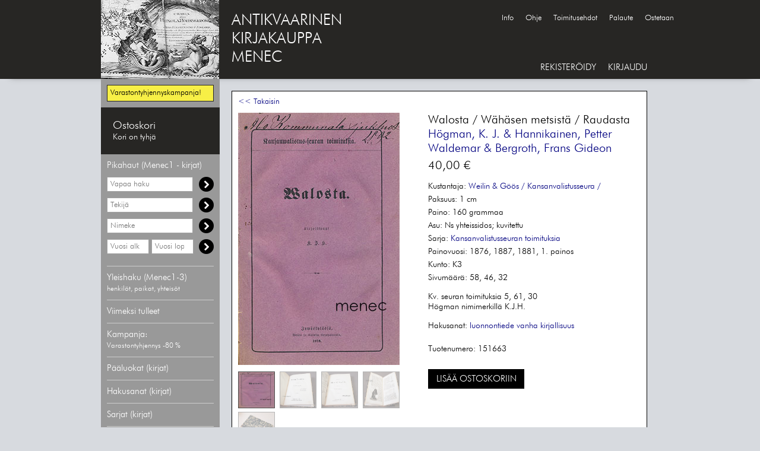

--- FILE ---
content_type: text/html; charset=UTF-8
request_url: https://menec.fi/?sivu=detail&id=151663
body_size: 34254
content:
<!DOCTYPE HTML>
<html lang="fi">
<head>
<meta charset="UTF-8">
<!--<meta property="og:title" content="Antikvaarinen kirjakauppa Menec - Högman, K. J. & Hannikainen, Petter Waldemar & Bergroth, Frans Gideon - Walosta / Wähäsen metsistä / Raudasta" />-->
<meta property="og:title" content="Högman, K. J. & Hannikainen, Petter Waldemar & Bergroth, Frans Gideon - Walosta / Wähäsen metsistä / Raudasta" />
<meta property="og:url" 				content="https://menec.fi/?sivu=detail&id=151663" /><meta property="og:image" 			content="http://menec.fi/products/images/142373_1_p.jpg" /><meta property="og:image:secure_url" 	content="https://menec.fi/products/images/142373_1_p.jpg" /><meta property="og:image:width" 		content="200" /><meta property="og:type" 				content="book"/><meta name="google-site-verification" content="sC_HnKaRajvbpJFkaV7bR6U8GOx_9Y-NIZb3XS_TJNU">
<meta name="keywords" content="Antikvariaatti, Verkkoantikvariaatti, Baltia, Dekkarit, jännitys, Erä, kalastus, Filosofia, Helsinki, Henkilöhistoria, Järjestöjä, kansanperinne, kansanrunous, Karjala, Kaunokirjallisuus, kirjallisuus, kielet, Kulttuurihistoria, kulttuuriantropologia, Kuriositeetteja, Käsikirjoja, oppaita, Luonnontiede, Maantiede, matkat, Nautintoaineet, Oppihistoria, Paikallishistoria, Pohjoiset alueet, Saksa, Sota, Suomen historia, Taide, Vanha kirjallisuus, Venäjä, Yhteiskunta, talous, Yleinen historia">
<meta name="author" content="Antikvaarinen kirjakauppa Menec">
<meta name="description" content="Högman, K. J. & Hannikainen, Petter Waldemar & Bergroth, Frans Gideon - Walosta / Wähäsen metsistä / Raudasta - Antikvaarinen kirjakauppa Menec">
<meta property="og:description" content="Högman, K. J. & Hannikainen, Petter Waldemar & Bergroth, Frans Gideon - Walosta / Wähäsen metsistä / Raudasta, 58, 46, 32 sivua, Weilin & Göös / Kansanvalistusseura /  1876, 1887, 1881">
<meta name="theme-color" content="#272624">
<meta name="viewport" content="width=device-width, initial-scale=1">

<link rel="alternate" type="application/rss+xml"  href="http://www.carnac.fi/atk/rss/menec.xml" title="Antikvariaatti Menec RSS - Viimeksi tulleet">
<link rel="shortcut icon" href="favicon.ico" type="image/x-icon">

<link rel="stylesheet" href="tyylit.css">
<link rel="stylesheet" href="css/tyylit_lisa.css">
<!-- <link rel="stylesheet" href="css/lightbox.css"> -->

<link href="./javascript/jquery-ui-1.12.0/jquery-ui.min.css" rel="stylesheet" type="text/css" />
<title>Antikvaarinen kirjakauppa Menec - Högman, K. J. & Hannikainen, Petter Waldemar & Bergroth, Frans Gideon - Walosta / Wähäsen metsistä / Raudasta</title>
<!-- Copyright General Media Carnac OY, Antti Koivisto, Jukka Loikkanen -->
<script type="text/javascript">

  var _gaq = _gaq || [];
  _gaq.push(['_setAccount', 'UA-16667308-1']);
  _gaq.push(['_trackPageview']);

  (function() {
    var ga = document.createElement('script'); ga.type = 'text/javascript'; ga.async = true;
    ga.src = ('https:' == document.location.protocol ? 'https://ssl' : 'http://www') + '.google-analytics.com/ga.js';
    var s = document.getElementsByTagName('script')[0]; s.parentNode.insertBefore(ga, s);
  })();

</script>
</head>
<body>
<div class="pohja_kesk">
    <div class="header_kesk">
        <div class="header_m">
            <a href="./">
            <img src="./images/logopaakanta.jpg" alt="Antikvaarinen kirjakauppa Menec" id="header_m_logo">
            </a>
        </div>
        <span style="float: left; font-size: 26px; padding: 20px 0px 0px 20px;">
            <a href="./" style="font:inherit;color:#FFF;">ANTIKVAARINEN<br>KIRJAKAUPPA<br>MENEC</a>
        </span>
        <!--<div class="hakupaneeli">
            <form action="./" method="get" class="form_hae">
            <div class="float">
                <input type="search" name="hae" id="input_hae" value="Etsi">
                <select name="hakutyyppi" id="input_select">
                    <option value="vapaahaku" >Vapaa haku</option>
                    <option value="nimeke" >Nimeke</option>
                    <option value="tekija" >Tekijä</option>
                </select>
            </div>
            <div class="hakunappula float">
                Hae
            </div>
            </form>
            <div class="clear"></div>
        </div>--><div style="position:absolute;top:23px;left:655px;"><a class="iso_font navi_linkki" href="./?sivu=info">Info</a><a class="iso_font navi_linkki" href="./?sivu=ohje">Ohje</a><a class="iso_font navi_linkki" href="./?sivu=toimitusehdot">Toimitusehdot</a><a class="iso_font navi_linkki" href="./?sivu=palaute">Palaute</a><a class="iso_font navi_linkki" href="./?sivu=ostetaan">Ostetaan</a></div>		<!--<a href="./collectibles" class="iso_font navi_linkki" style="position:absolute;top:105px;text-transform:uppercase;font-size:15px;">Menec collectibles</a>-->
        <div class="menu_container">
            <a class="iso_font navi_linkki" style="font-size:15px;" href="./?sivu=rekisteroidy">REKISTERÖIDY</a><a class="iso_font navi_linkki" style="font-size:15px;" id="kirjaudu_nappula" href="#kirjaudu">KIRJAUDU</a><div id="login_ylapopup">
	<form action="./?sivu=loggedin" method="post">
		<a href="#close" title="Sulje" id="login_close">X</a>
		<div class="mainotsikko">Kirjaudu sisään</div>
		<p>
			<input type="text" name="email" size="35" class="rek_box" style="width:200px;height:30px;" placeholder="Sähköposti">
		</p>
		<p>
			<input type="password" name="passwd" size="35" class="rek_box" style="width:200px;height:30px;" placeholder="Salasana">
		</p>
			<input type="submit" class="rek_nappi" name="kirjaudu" value="Kirjaudu">
	</form>
</div>        </div>
    </div>
</div>
<div class="pohja_ala">
    <div class="content_kesk">
        <table class="generic_table">
            <tr>
                <td class="hakupalkki">
                    <!-- HAKUPANEELI -->
<div class="paneeli" style="border:none;">
        <div class="tuotteet_header_show" style="border:1px solid #272624;background-color: #f7ef46; margin-top:10px;margin-bottom:10px;padding:5px;">
        <div class="tuotteet_otsikko_show" style="text-transform: none;font-size:13px;">
            Varastontyhjennyskampanja!        </div>
    </div>
</div>
<div class="paneeli" style="border: none; margin: 0px;">
    <div class="tuotteet_header" id="ostoskori_alt">
        <div class="tuotteet_otsikko ostoskori_status" id="ostoskori" style="margin: 0px;"></div>
    </div>
            <div id="ostoskori_avaa"></div>
    </div>
<div class="paneeli" style="border:none;">
    <div class="tuotteet_header" style="border: none; cursor: default;">
        <div class="tuotteet_otsikko" style="color:#FFF;">Pikahaut (Menec1 - kirjat)</div>
    </div>
    <div class="tuotteet_lista_show">
        <div class="hakuboksi" style="margin-bottom:10px;">
            <form action="./" method="get" class="form_hae">
            <!--<input type="search" name="hae" id="input_hae_vapaa" class="rek_box" style="height:25px;width:145px;margin:0;" value="">-->
            <label for="input_hae_vapaa" class="label_hidden">Vapaa haku</label>
            <input type="search" name="hae" id="input_hae_vapaa" class="rek_box" style="height:25px;width:145px;margin:0;" placeholder="Vapaa haku" value="">
			<input type="hidden" name="hakutyyppi" value="vapaahaku">
			<div class="hakunappula" style="float:right;">
            </div>
			</form>
        </div>
        <div class="hakuboksi" style="margin-bottom:10px;">
            <form action="./" method="get" class="form_hae">
            <!--<input type="search" name="hae" id="input_hae_tekija" class="rek_box" style="height:25px;width:145px;margin:0;" value="">-->
            <label for="input_hae_tekija" class="label_hidden">Hae tekijää</label>
            <input type="search" name="hae" id="input_hae_tekija" class="rek_box" style="height:25px;width:145px;margin:0;" placeholder="Tekijä" value="">
			<input type="hidden" name="hakutyyppi" value="tekija">
			<div class="hakunappula" style="float:right;">
            </div>
			</form>
        </div>
        <div class="hakuboksi" style="margin-bottom:10px;">
            <form action="./" method="get" class="form_hae">
            <!--<input type="search" name="hae" id="input_hae_nimeke" class="rek_box" style="height:25px;width:145px;margin:0;" value="">-->
            <label for="input_hae_nimeke" class="label_hidden">Hae nimekettä</label>
            <input type="search" name="hae" id="input_hae_nimeke" class="rek_box" style="height:25px;width:145px;margin:0;" placeholder="Nimeke" value="">
			<input type="hidden" name="hakutyyppi" value="nimeke">
			<div class="hakunappula" style="float:right;">
            </div>
			</form>
        </div>
		<div class="hakuboksi" style="margin-bottom:10px;">
            <form action="./" method="get" class="form_hae">
            <label for="input_hae_vuosia" class="label_hidden">Hae vähimmäisvuosi</label>
            <input type="search" name="f_vuosia" id="input_hae_vuosia" class="rek_box" style="height:25px;width:71px;margin:0;" placeholder="Vuosi alk" value="">
            <label for="input_hae_vuosil" class="label_hidden">Hae enimmäisvuosi</label>
            <input type="search" name="f_vuosil" id="input_hae_vuosil" class="rek_box" style="height:25px;width:71px;margin:0;" placeholder="Vuosi lop" value="">
			<input type="hidden" name="hakutyyppi" value="vuosi">
			<div class="hakunappula" style="float:right;">
            </div>
			</form>
        </div>
            </div>
</div>
<div class="paneeli">
    <div class="tuotteet_header">
        <a href="./?sivu=indeksit">
        <div class="tuotteet_otsikko">
            Yleishaku (Menec1-3)<br>
			<span style="font-size: 12px;">henkilöt, paikat, yhteisöt</span>
        </div>
        </a>
    </div>
</div>
<div class="paneeli">
    <div class="tuotteet_header">
        <a href="./?uutuudet=1">
        <div class="tuotteet_otsikko">
            Viimeksi tulleet
        </div>
        </a>
    </div>
</div>
<div class="paneeli">
    <div class="tuotteet_header">
        <a href="./?f_kampanja=1">
        <div class="tuotteet_otsikko">
            Kampanja:<br />
            <span style="font-size: 12px;">Varastontyhjennys -80 %</span>
        </div>
        </a>
    </div>
</div>
<div class="paneeli">
    <div class="tuotteet_header">
        <div class="tuotteet_otsikko">Pääluokat (kirjat)</div>
    </div>
    <div class="tuotteet_lista">
        <div class="sisennys_taso1_div"><a class="linkki_u" style="color:#FFF;" href="./?luokka=Baltia">Baltia</a></div><div class="sisennys_taso1_div"><a class="linkki_u" style="color:#FFF;" href="./?luokka=Dekkarit, jännitys">Dekkarit, jännitys</a></div><div class="sisennys_taso1_div"><a class="linkki_u" style="color:#FFF;" href="./?luokka=Erä, kalastus">Erä, kalastus</a></div><div class="sisennys_taso1_div"><a class="linkki_u" style="color:#FFF;" href="./?luokka=Filosofia">Filosofia</a></div><div class="sisennys_taso1_div"><a class="linkki_u" style="color:#FFF;" href="./?luokka=Helsinki">Helsinki</a></div><div class="sisennys_taso1_div"><a class="linkki_u" style="color:#FFF;" href="./?luokka=Henkilöhistoria">Henkilöhistoria</a></div><div class="sisennys_taso1_div"><a class="linkki_u" style="color:#FFF;" href="./?luokka=kansanperinne, -runous">kansanperinne, -runous</a></div><div class="sisennys_taso1_div"><a class="linkki_u" style="color:#FFF;" href="./?luokka=Karjala">Karjala</a></div><div class="sisennys_taso1_div"><a class="linkki_u" style="color:#FFF;" href="./?luokka=Kaunokirjallisuus, kotim.">Kaunokirjallisuus, kotim.</a></div><div class="sisennys_taso1_div"><a class="linkki_u" style="color:#FFF;" href="./?luokka=Kaunokirjallisuus, ulkom.">Kaunokirjallisuus, ulkom.</a></div><div class="sisennys_taso1_div"><a class="linkki_u" style="color:#FFF;" href="./?luokka=Kirjallisuus, kielet">Kirjallisuus, kielet</a></div><div class="sisennys_taso1_div"><a class="linkki_u" style="color:#FFF;" href="./?luokka=Kulttuurihistoria, -antropologia">Kulttuurihistoria, -antropologia</a></div><div class="sisennys_taso1_div"><a class="linkki_u" style="color:#FFF;" href="./?luokka=Kuriositeetteja">Kuriositeetteja</a></div><div class="sisennys_taso1_div"><a class="linkki_u" style="color:#FFF;" href="./?luokka=Käsikirjoja, oppaita">Käsikirjoja, oppaita</a></div><div class="sisennys_taso1_div"><a class="linkki_u" style="color:#FFF;" href="./?luokka=Luonnontiede">Luonnontiede</a></div><div class="sisennys_taso1_div"><a class="linkki_u" style="color:#FFF;" href="./?luokka=Maantiede, matkat">Maantiede, matkat</a></div><div class="sisennys_taso1_div"><a class="linkki_u" style="color:#FFF;" href="./?luokka=Nautintoaineet">Nautintoaineet</a></div><div class="sisennys_taso1_div"><a class="linkki_u" style="color:#FFF;" href="./?luokka=Oppihistoria">Oppihistoria</a></div><div class="sisennys_taso1_div"><a class="linkki_u" style="color:#FFF;" href="./?luokka=Paikallishistoria">Paikallishistoria</a></div><div class="sisennys_taso1_div"><a class="linkki_u" style="color:#FFF;" href="./?luokka=Pohjoiset alueet">Pohjoiset alueet</a></div><div class="sisennys_taso1_div"><a class="linkki_u" style="color:#FFF;" href="./?luokka=Saksa">Saksa</a></div><div class="sisennys_taso1_div"><a class="linkki_u" style="color:#FFF;" href="./?luokka=Sota">Sota</a></div><div class="sisennys_taso1_div"><a class="linkki_u" style="color:#FFF;" href="./?luokka=Suomen historia">Suomen historia</a></div><div class="sisennys_taso1_div"><a class="linkki_u" style="color:#FFF;" href="./?luokka=Taide">Taide</a></div><div class="sisennys_taso1_div"><a class="linkki_u" style="color:#FFF;" href="./?luokka=Vanha kirjallisuus">Vanha kirjallisuus</a></div><div class="sisennys_taso1_div"><a class="linkki_u" style="color:#FFF;" href="./?luokka=Venäjä">Venäjä</a></div><div class="sisennys_taso1_div"><a class="linkki_u" style="color:#FFF;" href="./?luokka=Yhteiskunta, talous">Yhteiskunta, talous</a></div><div class="sisennys_taso1_div"><a class="linkki_u" style="color:#FFF;" href="./?luokka=Yleinen historia">Yleinen historia</a></div>    </div>
</div>
<div class="paneeli">
    <div class="tuotteet_header">
        <div class="tuotteet_otsikko">Hakusanat (kirjat)</div>
    </div>
    <div class="tuotteet_lista">
        <div class="sisennys_taso1_div"><a class="linkki_u" style="color:#FFF;" href="./?hakusana=1918, sortokausi">1918, sortokausi</a></div><div class="sisennys_taso1_div"><a class="linkki_u" style="color:#FFF;" href="./?hakusana=Afrikka">Afrikka</a></div><div class="sisennys_taso1_div"><a class="linkki_u" style="color:#FFF;" href="./?hakusana=antiikki">antiikki</a></div><div class="sisennys_taso1_div"><a class="linkki_u" style="color:#FFF;" href="./?hakusana=arctica">arctica</a></div><div class="sisennys_taso1_div"><a class="linkki_u" style="color:#FFF;" href="./?hakusana=arkkitehtuuri">arkkitehtuuri</a></div><div class="sisennys_taso1_div"><a class="linkki_u" style="color:#FFF;" href="./?hakusana=arkkiveisut">arkkiveisut</a></div><div class="sisennys_taso1_div"><a class="linkki_u" style="color:#FFF;" href="./?hakusana=Baltia">Baltia</a></div><div class="sisennys_taso1_div"><a class="linkki_u" style="color:#FFF;" href="./?hakusana=Dekkarit, jännitys">Dekkarit, jännitys</a></div><div class="sisennys_taso1_div"><a class="linkki_u" style="color:#FFF;" href="./?hakusana=Disney">Disney</a></div><div class="sisennys_taso1_div"><a class="linkki_u" style="color:#FFF;" href="./?hakusana=elokuva">elokuva</a></div><div class="sisennys_taso1_div"><a class="linkki_u" style="color:#FFF;" href="./?hakusana=erä, kalastus">erä, kalastus</a></div><div class="sisennys_taso1_div"><a class="linkki_u" style="color:#FFF;" href="./?hakusana=esitteet">esitteet</a></div><div class="sisennys_taso1_div"><a class="linkki_u" style="color:#FFF;" href="./?hakusana=filatelia">filatelia</a></div><div class="sisennys_taso1_div"><a class="linkki_u" style="color:#FFF;" href="./?hakusana=filosofia">filosofia</a></div><div class="sisennys_taso1_div"><a class="linkki_u" style="color:#FFF;" href="./?hakusana=grafiikka">grafiikka</a></div><div class="sisennys_taso1_div"><a class="linkki_u" style="color:#FFF;" href="./?hakusana=harrasteet">harrasteet</a></div><div class="sisennys_taso1_div"><a class="linkki_u" style="color:#FFF;" href="./?hakusana=heimo- ja kielikysymys">heimo- ja kielikysymys</a></div><div class="sisennys_taso1_div"><a class="linkki_u" style="color:#FFF;" href="./?hakusana=Helsinki">Helsinki</a></div><div class="sisennys_taso1_div"><a class="linkki_u" style="color:#FFF;" href="./?hakusana=henkilöhistoria">henkilöhistoria</a></div><div class="sisennys_taso1_div"><a class="linkki_u" style="color:#FFF;" href="./?hakusana=historia">historia</a></div><div class="sisennys_taso1_div"><a class="linkki_u" style="color:#FFF;" href="./?hakusana=huippusidokset">huippusidokset</a></div><div class="sisennys_taso1_div"><a class="linkki_u" style="color:#FFF;" href="./?hakusana=ilmailu">ilmailu</a></div><div class="sisennys_taso1_div"><a class="linkki_u" style="color:#FFF;" href="./?hakusana=Intia">Intia</a></div><div class="sisennys_taso1_div"><a class="linkki_u" style="color:#FFF;" href="./?hakusana=Iso-Britannia">Iso-Britannia</a></div><div class="sisennys_taso1_div"><a class="linkki_u" style="color:#FFF;" href="./?hakusana=Japani">Japani</a></div><div class="sisennys_taso1_div"><a class="linkki_u" style="color:#FFF;" href="./?hakusana=judaica">judaica</a></div><div class="sisennys_taso1_div"><a class="linkki_u" style="color:#FFF;" href="./?hakusana=Kalevala">Kalevala</a></div><div class="sisennys_taso1_div"><a class="linkki_u" style="color:#FFF;" href="./?hakusana=kansanperinne, -runous">kansanperinne, -runous</a></div><div class="sisennys_taso1_div"><a class="linkki_u" style="color:#FFF;" href="./?hakusana=Karjala">Karjala</a></div><div class="sisennys_taso1_div"><a class="linkki_u" style="color:#FFF;" href="./?hakusana=kartat, heraldiikka">kartat, heraldiikka</a></div><div class="sisennys_taso1_div"><a class="linkki_u" style="color:#FFF;" href="./?hakusana=kaunokirjallisuus, kotim.">kaunokirjallisuus, kotim.</a></div><div class="sisennys_taso1_div"><a class="linkki_u" style="color:#FFF;" href="./?hakusana=kaunokirjallisuus, ulkom.">kaunokirjallisuus, ulkom.</a></div><div class="sisennys_taso1_div"><a class="linkki_u" style="color:#FFF;" href="./?hakusana=keskiaika">keskiaika</a></div><div class="sisennys_taso1_div"><a class="linkki_u" style="color:#FFF;" href="./?hakusana=kielet">kielet</a></div><div class="sisennys_taso1_div"><a class="linkki_u" style="color:#FFF;" href="./?hakusana=Kiina">Kiina</a></div><div class="sisennys_taso1_div"><a class="linkki_u" style="color:#FFF;" href="./?hakusana=kirjahistoria">kirjahistoria</a></div><div class="sisennys_taso1_div"><a class="linkki_u" style="color:#FFF;" href="./?hakusana=kirjallisuus">kirjallisuus</a></div><div class="sisennys_taso1_div"><a class="linkki_u" style="color:#FFF;" href="./?hakusana=koulut">koulut</a></div><div class="sisennys_taso1_div"><a class="linkki_u" style="color:#FFF;" href="./?hakusana=kulttuurihistoria">kulttuurihistoria</a></div><div class="sisennys_taso1_div"><a class="linkki_u" style="color:#FFF;" href="./?hakusana=kuriositeetteja">kuriositeetteja</a></div><div class="sisennys_taso1_div"><a class="linkki_u" style="color:#FFF;" href="./?hakusana=käsikirjoja, oppaita">käsikirjoja, oppaita</a></div><div class="sisennys_taso1_div"><a class="linkki_u" style="color:#FFF;" href="./?hakusana=lasten- ja nuortenkirjat">lasten- ja nuortenkirjat</a></div><div class="sisennys_taso1_div"><a class="linkki_u" style="color:#FFF;" href="./?hakusana=lehdet">lehdet</a></div><div class="sisennys_taso1_div"><a class="linkki_u" style="color:#FFF;" href="./?hakusana=lehdistö">lehdistö</a></div><div class="sisennys_taso1_div"><a class="linkki_u" style="color:#FFF;" href="./?hakusana=liikenne">liikenne</a></div><div class="sisennys_taso1_div"><a class="linkki_u" style="color:#FFF;" href="./?hakusana=Lotat, suojeluskunnat">Lotat, suojeluskunnat</a></div><div class="sisennys_taso1_div"><a class="linkki_u" style="color:#FFF;" href="./?hakusana=luonnontiede">luonnontiede</a></div><div class="sisennys_taso1_div"><a class="linkki_u" style="color:#FFF;" href="./?hakusana=maa- ja metsätalous">maa- ja metsätalous</a></div><div class="sisennys_taso1_div"><a class="linkki_u" style="color:#FFF;" href="./?hakusana=Mannerheim">Mannerheim</a></div><div class="sisennys_taso1_div"><a class="linkki_u" style="color:#FFF;" href="./?hakusana=matkat, maantiede">matkat, maantiede</a></div><div class="sisennys_taso1_div"><a class="linkki_u" style="color:#FFF;" href="./?hakusana=matrikkelit">matrikkelit</a></div><div class="sisennys_taso1_div"><a class="linkki_u" style="color:#FFF;" href="./?hakusana=meri">meri</a></div><div class="sisennys_taso1_div"><a class="linkki_u" style="color:#FFF;" href="./?hakusana=musiikki">musiikki</a></div><div class="sisennys_taso1_div"><a class="linkki_u" style="color:#FFF;" href="./?hakusana=mystiikka">mystiikka</a></div><div class="sisennys_taso1_div"><a class="linkki_u" style="color:#FFF;" href="./?hakusana=naisteemat">naisteemat</a></div><div class="sisennys_taso1_div"><a class="linkki_u" style="color:#FFF;" href="./?hakusana=oikeustiede">oikeustiede</a></div><div class="sisennys_taso1_div"><a class="linkki_u" style="color:#FFF;" href="./?hakusana=omakustanteet">omakustanteet</a></div><div class="sisennys_taso1_div"><a class="linkki_u" style="color:#FFF;" href="./?hakusana=oppihistoria">oppihistoria</a></div><div class="sisennys_taso1_div"><a class="linkki_u" style="color:#FFF;" href="./?hakusana=osakunnat">osakunnat</a></div><div class="sisennys_taso1_div"><a class="linkki_u" style="color:#FFF;" href="./?hakusana=paikallishistoria">paikallishistoria</a></div><div class="sisennys_taso1_div"><a class="linkki_u" style="color:#FFF;" href="./?hakusana=partio">partio</a></div><div class="sisennys_taso1_div"><a class="linkki_u" style="color:#FFF;" href="./?hakusana=Ranska">Ranska</a></div><div class="sisennys_taso1_div"><a class="linkki_u" style="color:#FFF;" href="./?hakusana=runot">runot</a></div><div class="sisennys_taso1_div"><a class="linkki_u" style="color:#FFF;" href="./?hakusana=ruoka, nautintoaineet">ruoka, nautintoaineet</a></div><div class="sisennys_taso1_div"><a class="linkki_u" style="color:#FFF;" href="./?hakusana=Ruotsi">Ruotsi</a></div><div class="sisennys_taso1_div"><a class="linkki_u" style="color:#FFF;" href="./?hakusana=Saksa">Saksa</a></div><div class="sisennys_taso1_div"><a class="linkki_u" style="color:#FFF;" href="./?hakusana=sanakirjat">sanakirjat</a></div><div class="sisennys_taso1_div"><a class="linkki_u" style="color:#FFF;" href="./?hakusana=sarjakuvakirjat">sarjakuvakirjat</a></div><div class="sisennys_taso1_div"><a class="linkki_u" style="color:#FFF;" href="./?hakusana=scifi">scifi</a></div><div class="sisennys_taso1_div"><a class="linkki_u" style="color:#FFF;" href="./?hakusana=siirtolaisuus">siirtolaisuus</a></div><div class="sisennys_taso1_div"><a class="linkki_u" style="color:#FFF;" href="./?hakusana=sota">sota</a></div><div class="sisennys_taso1_div"><a class="linkki_u" style="color:#FFF;" href="./?hakusana=sukututkimus">sukututkimus</a></div><div class="sisennys_taso1_div"><a class="linkki_u" style="color:#FFF;" href="./?hakusana=taide">taide</a></div><div class="sisennys_taso1_div"><a class="linkki_u" style="color:#FFF;" href="./?hakusana=talous">talous</a></div><div class="sisennys_taso1_div"><a class="linkki_u" style="color:#FFF;" href="./?hakusana=teatteri">teatteri</a></div><div class="sisennys_taso1_div"><a class="linkki_u" style="color:#FFF;" href="./?hakusana=tekniikka">tekniikka</a></div><div class="sisennys_taso1_div"><a class="linkki_u" style="color:#FFF;" href="./?hakusana=tilastot">tilastot</a></div><div class="sisennys_taso1_div"><a class="linkki_u" style="color:#FFF;" href="./?hakusana=tähtitiede">tähtitiede</a></div><div class="sisennys_taso1_div"><a class="linkki_u" style="color:#FFF;" href="./?hakusana=ulkofennica">ulkofennica</a></div><div class="sisennys_taso1_div"><a class="linkki_u" style="color:#FFF;" href="./?hakusana=urheilu">urheilu</a></div><div class="sisennys_taso1_div"><a class="linkki_u" style="color:#FFF;" href="./?hakusana=USA, Kanada">USA, Kanada</a></div><div class="sisennys_taso1_div"><a class="linkki_u" style="color:#FFF;" href="./?hakusana=uskonto">uskonto</a></div><div class="sisennys_taso1_div"><a class="linkki_u" style="color:#FFF;" href="./?hakusana=valokuvat">valokuvat</a></div><div class="sisennys_taso1_div"><a class="linkki_u" style="color:#FFF;" href="./?hakusana=valokuvaus">valokuvaus</a></div><div class="sisennys_taso1_div"><a class="linkki_u" style="color:#FFF;" href="./?hakusana=vanha kirjallisuus">vanha kirjallisuus</a></div><div class="sisennys_taso1_div"><a class="linkki_u" style="color:#FFF;" href="./?hakusana=vapaamuurarit">vapaamuurarit</a></div><div class="sisennys_taso1_div"><a class="linkki_u" style="color:#FFF;" href="./?hakusana=Venäjä">Venäjä</a></div><div class="sisennys_taso1_div"><a class="linkki_u" style="color:#FFF;" href="./?hakusana=yhteiskunta">yhteiskunta</a></div><div class="sisennys_taso1_div"><a class="linkki_u" style="color:#FFF;" href="./?hakusana=ääriliikkeet">ääriliikkeet</a></div><div class="sisennys_taso1_div"><a class="linkki_u bold" style="color:#FFF;" href="./?hakusana="></a></div>    </div>
</div>
<div class="paneeli">
    <div class="tuotteet_header">
        <a href="./?sivu=sarjat">
        <div class="tuotteet_otsikko">
            Sarjat (kirjat)
        </div>
        </a>
    </div>
</div>
<div class="paneeli">
    <div class="tuotteet_header">
        <a href="./?sivu=kustantajat">
        <div class="tuotteet_otsikko">
            Kustantajat (kirjat)
        </div>
        </a>
    </div>
</div>
<!--<div class="paneeli">
    <div class="tuotteet_header lahjakortti">
		<a href="./?hae=lahjakortti&hakutyyppi=vapaahaku&f_hinta=&f_sidosasu=&f_kieli=&f_lajittelu=hinta%2C+nouseva">
        <div class="tuotteet_otsikko">
            Menec-lahjakortit
        </div>
        </a>
    </div>
</div>-->
<div class="paneeli">
    <div class="tuotteet_header">
        <a href="./collectibles" title="Kortit, kartat, lehdet, merkit, grafiikka">
        <div class="tuotteet_otsikko" style="background-color:#324c2e;padding:10px;text-align:center;">
            MENEC2 COLLECTIBLES<br>
			<!--<span style="font-size:12px;">Kartat, lehdet, kortit, ym...</span>-->
			<span style="font-size:12px;">Kortit, lehdet, merkit ym...</span>
        </div>
        </a>
    </div>
</div>
<div class="paneeli" style="border-top:none;">
    <div class="tuotteet_header">
        <a href="./filatelia" title="Kortit, kartat, lehdet, merkit, grafiikka">
        <div class="tuotteet_otsikko" style="background-color:#730029;padding:10px;text-align:center;">
            MENEC3<br>
			<span style="font-size:12px;">Postikortit ja filatelia</span>
        </div>
        </a>
    </div>
</div>

<!--<img src="https://menec.fi/img/Osta-nyt_maksa-tammikuussa_CB_140x350.png" style="margin-left:30px;" />-->

<!-- HAKUPANEELI -->                </td>
                <td class="paasivu">
                    <div id="ostoskori_ostettu">
                        <img src="images/lisatty.png" style="float: left; padding: 0px 10px 0px 0px; vertical-align: middle;" alt="lisätty"> Kohde on lisätty ostoskoriin.
                    </div>

                    <div id="ostoskori_poistettu">
                        <img src="images/poistettu.png" style="float: left; padding: 0px 10px 0px 0px; vertical-align: middle;" alt="poistettu"> Kohde on poistettu ostoskorista.
                    </div>
					
					<div id="avoin_lisatty">
                        <img src="images/poistettu.png" style="float: left; padding: 0px 10px 0px 0px; vertical-align: middle;" alt="poistettu"> Kohde on lisätty avoimeen tilaukseen.
                    </div>
                    <!--<div style="background-color:#FFF;">-->
<!--<div class="detail_container">-->
<div style="background-color:#FFF;border:1px solid #000;padding:10px 20px 20px 10px;position:relative;">
    <div style="padding-bottom: 10px;">
            <a href="" class="linkki iso_teksti">&lt;&lt; Takaisin</a>
            </div>
    	<div class="float det_kuva_cont">
	<div>
				<a href="./products/images/142373_1_p.jpg" data-lightbox="Kuva1" id="avaa_kuva_ikkunaan" class="largeImagea" title="Högman, K. J. & Hannikainen, Petter Waldemar & Bergroth, Frans Gideon - Walosta / Wähäsen metsistä / Raudasta">
			<img src="./products/images/142373_1_p.jpg" class="det_img largeImage" alt="Högman, K. J. & Hannikainen, Petter Waldemar & Bergroth, Frans Gideon - Walosta / Wähäsen metsistä / Raudasta"></a>
			</div>
            <div id="thumbs">
		<img id="thumb1" src="https://www.menec.fi/products/images/142373_1_p.jpg" alt="Kuva 1" class="thumbactive thumb"/><img id="thumb2" src="https://www.menec.fi/products/images/142373_2_p.jpg" alt="Kuva 2" class="thumb"/><img id="thumb3" src="https://www.menec.fi/products/images/142373_3_p.jpg" alt="Kuva 3" class="thumb"/><img id="thumb4" src="https://www.menec.fi/products/images/142373_4_p.jpg" alt="Kuva 4" class="thumb"/><img id="thumb5" src="https://www.menec.fi/products/images/142373_5_p.jpg" alt="Kuva 5" class="thumb"/>            </div>
            <div class="clear"></div>
			</div>
        
	<div class="det_txt_cont float">
		<p class="det_nim_otsikko">Walosta / Wähäsen metsistä / Raudasta</p>
		<div style="font-size:20px;"><a href="./?hae=Högman, K. J. & Hannikainen, Petter Waldemar & Bergroth, Frans Gideon&hakutyyppi=tekija" class="linkki">Högman, K. J. & Hannikainen, Petter Waldemar & Bergroth, Frans Gideon</a></div>
		<div style="font-size:20px;margin-top:5px;margin-bottom:15px;">40,00 &euro;</div>
		
		<p class="det_info_txt"><span class="det_info">Kustantaja:</span> <a href="./?kustantaja=Weilin & Göös / Kansanvalistusseura / " class="linkki">Weilin & Göös / Kansanvalistusseura / </a></p>		<p class="det_info_txt"><span class="det_info">Paksuus:</span> 1 cm</p>		<p class="det_info_txt"><span class="det_info">Paino:</span> 160 grammaa</p>		<p class="det_info_txt"><span class="det_info">Asu:</span>  Ns yhteissidos; kuvitettu</p>		<p class="det_info_txt"><span class="det_info">Sarja:</span> <a href="./?sarja=Kansanvalistusseuran+toimituksia" class="linkki">Kansanvalistusseuran toimituksia</a> </p>		<p class="det_info_txt"><span class="det_info">Painovuosi:</span> 1876, 1887, 1881,  1. painos</p>		<p class="det_info_txt"><span class="det_info">Kunto:</span> K3</p>
		<p class="det_info_txt"><span class="det_info">Sivumäärä:</span> 58, 46, 32</p>		<!--<p class="det_info_txt"><span class="det_info">Huom:</span> Kv. seuran toimituksia 5, 61, 30<br />
Högman nimimerkillä K.J.H.</p>--><?php// } ?>
		<p class="det_info_txt" style="margin-top:15px;margin-bottom:15px;"><span class="det_info"></span> Kv. seuran toimituksia 5, 61, 30<br />
Högman nimimerkillä K.J.H.</p>		<p class="det_info_txt"><span class="det_info">Hakusanat: </span><a class="linkki" href="./?hakusana=luonnontiede">luonnontiede</a> <a class="linkki" href="./?hakusana=vanha kirjallisuus">vanha kirjallisuus</a> 		<br><br><p class="det_info_txt"><span class="det_info">Tuotenumero:</span> 151663</p>
		<div class="rek_nappi detail_osta" id="151663" style="text-align:center;padding-top:7px;width:160px;height:24px;margin-left:0px;margin-top:25px;text-transform:uppercase;" alt="Lisää ostoskoriin">Lisää ostoskoriin</div>
			</div>
	<div class="clear"></div>
	</div>
                </td>
            </tr>
        </table>
    </div>
</div>
<div class="footer">
    <div class="inner_footer">
        <div style="float:right;">
            <!--<a href="https://www.facebook.com/pages/Menec-Verkkoantikvariaatti/91461573349"><img src="./img/facebook2.png" class="footer_soc_img" title="Facebook" alt="Facebook" /></a>-->
            <a href="https://www.facebook.com/menecantikvariaatti/"><img src="./img/facebook2.png" class="footer_soc_img" title="Facebook" alt="Facebook" /></a>
                <a href="https://twitter.com/_menec"><img src="./img/twitter2.png" class="footer_soc_img" title="Twitter" alt="Twitter" /></a>
                <a href="http://www.menec.fi/atk/rss/menec.xml"><img src="./img/rss2.png" class="footer_soc_img" title="RSS" alt="RSS" /></a>
                <a href="https://www.ilab.org/"><img src="./img/ilablila.png" class="footer_soc_img" title="International League of Antiquarian Booksellers" alt="ILAB" /></a>
				<a href="http://www.antikvariaatit.net/"><img src="./img/antikkayhdistys.png" class="footer_soc_img" style="max-height:40px;width:auto;" title="Suomen Antikvariaattiyhdistys Ry" alt="Antikvariaattiyhdistys" /></a>
                <a href="http://www.ifsda.com/"><img src="./img/ifsda.jpg" class="footer_soc_img" style="max-height:40px;width:auto;" title="The International Federation of Stamp Dealers Associations" alt="IFSDA" /></a>
                <a href="http://www.spkl.fi/"><img src="./img/spkl.gif" class="footer_soc_img" style="max-height:40px;width:auto;" title="Suomen Postimerkkikauppiaiden liitto" alt="SPKL" /></a>
        </div>
        <!--<img src="./images/carnac.jpg" class="float" alt="carnac">-->
        &copy; Antikvaarinen kirjakauppa Menec
        / Powered by <a href="http://www.carnac.fi/" class="linkki_u">General Media Carnac</a>
    </div>
</div>

<script type="text/javascript" src="javascript/jquery-3.5.1.min.js"></script>
<script type="text/javascript" src="javascript/skriptit_uusi.js"></script>
<script type="text/javascript" src="javascript/gallery.js"></script>
<!-- <script type="text/javascript" src="javascript/lightbox.min.js"></script> -->
<!--<script type="text/javascript" src="javascript/fallingsnow_v6.js"></script>-->
<script src="./javascript/validate/jquery.validate.js"></script>
<script src="./javascript/validate/additional-methods.min.js"></script>
<script src="./javascript/validate/localization/messages_fi.min.js"></script>
<script src="./javascript/jquery-ui-1.12.0/jquery-ui.min.js"></script>
<script src='https://www.google.com/recaptcha/api.js?hl=fi'></script>

</body>
</html>